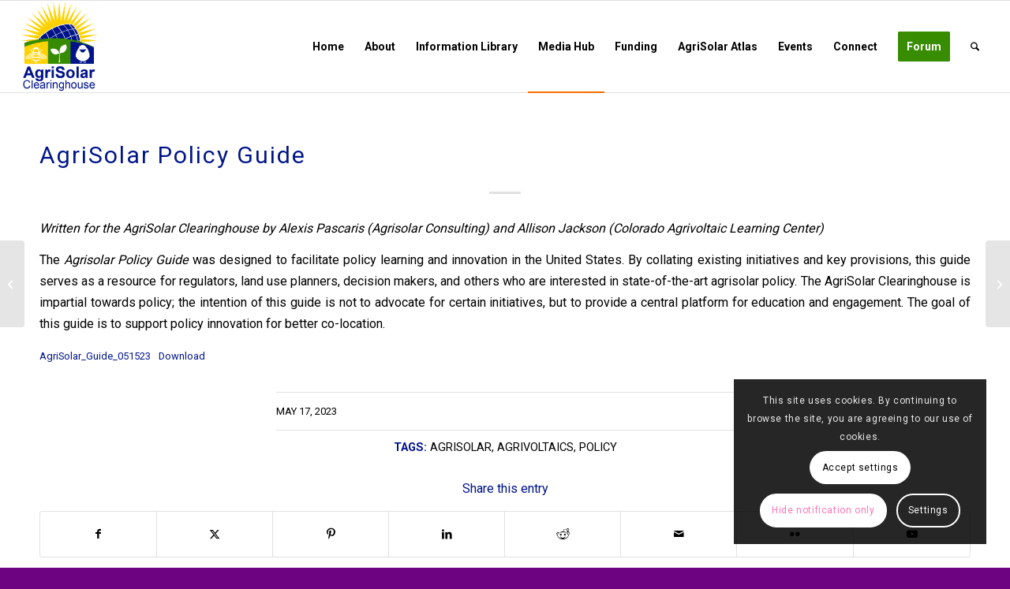

--- FILE ---
content_type: text/html; charset=utf-8
request_url: https://www.google.com/recaptcha/api2/anchor?ar=1&k=6LftcO8dAAAAAFdL5-8gSYVi9y2HfK-S6wF_1w4g&co=aHR0cHM6Ly93d3cuYWdyaXNvbGFyY2xlYXJpbmdob3VzZS5vcmc6NDQz&hl=en&v=PoyoqOPhxBO7pBk68S4YbpHZ&size=invisible&anchor-ms=20000&execute-ms=30000&cb=etrl7apv1ea6
body_size: 48789
content:
<!DOCTYPE HTML><html dir="ltr" lang="en"><head><meta http-equiv="Content-Type" content="text/html; charset=UTF-8">
<meta http-equiv="X-UA-Compatible" content="IE=edge">
<title>reCAPTCHA</title>
<style type="text/css">
/* cyrillic-ext */
@font-face {
  font-family: 'Roboto';
  font-style: normal;
  font-weight: 400;
  font-stretch: 100%;
  src: url(//fonts.gstatic.com/s/roboto/v48/KFO7CnqEu92Fr1ME7kSn66aGLdTylUAMa3GUBHMdazTgWw.woff2) format('woff2');
  unicode-range: U+0460-052F, U+1C80-1C8A, U+20B4, U+2DE0-2DFF, U+A640-A69F, U+FE2E-FE2F;
}
/* cyrillic */
@font-face {
  font-family: 'Roboto';
  font-style: normal;
  font-weight: 400;
  font-stretch: 100%;
  src: url(//fonts.gstatic.com/s/roboto/v48/KFO7CnqEu92Fr1ME7kSn66aGLdTylUAMa3iUBHMdazTgWw.woff2) format('woff2');
  unicode-range: U+0301, U+0400-045F, U+0490-0491, U+04B0-04B1, U+2116;
}
/* greek-ext */
@font-face {
  font-family: 'Roboto';
  font-style: normal;
  font-weight: 400;
  font-stretch: 100%;
  src: url(//fonts.gstatic.com/s/roboto/v48/KFO7CnqEu92Fr1ME7kSn66aGLdTylUAMa3CUBHMdazTgWw.woff2) format('woff2');
  unicode-range: U+1F00-1FFF;
}
/* greek */
@font-face {
  font-family: 'Roboto';
  font-style: normal;
  font-weight: 400;
  font-stretch: 100%;
  src: url(//fonts.gstatic.com/s/roboto/v48/KFO7CnqEu92Fr1ME7kSn66aGLdTylUAMa3-UBHMdazTgWw.woff2) format('woff2');
  unicode-range: U+0370-0377, U+037A-037F, U+0384-038A, U+038C, U+038E-03A1, U+03A3-03FF;
}
/* math */
@font-face {
  font-family: 'Roboto';
  font-style: normal;
  font-weight: 400;
  font-stretch: 100%;
  src: url(//fonts.gstatic.com/s/roboto/v48/KFO7CnqEu92Fr1ME7kSn66aGLdTylUAMawCUBHMdazTgWw.woff2) format('woff2');
  unicode-range: U+0302-0303, U+0305, U+0307-0308, U+0310, U+0312, U+0315, U+031A, U+0326-0327, U+032C, U+032F-0330, U+0332-0333, U+0338, U+033A, U+0346, U+034D, U+0391-03A1, U+03A3-03A9, U+03B1-03C9, U+03D1, U+03D5-03D6, U+03F0-03F1, U+03F4-03F5, U+2016-2017, U+2034-2038, U+203C, U+2040, U+2043, U+2047, U+2050, U+2057, U+205F, U+2070-2071, U+2074-208E, U+2090-209C, U+20D0-20DC, U+20E1, U+20E5-20EF, U+2100-2112, U+2114-2115, U+2117-2121, U+2123-214F, U+2190, U+2192, U+2194-21AE, U+21B0-21E5, U+21F1-21F2, U+21F4-2211, U+2213-2214, U+2216-22FF, U+2308-230B, U+2310, U+2319, U+231C-2321, U+2336-237A, U+237C, U+2395, U+239B-23B7, U+23D0, U+23DC-23E1, U+2474-2475, U+25AF, U+25B3, U+25B7, U+25BD, U+25C1, U+25CA, U+25CC, U+25FB, U+266D-266F, U+27C0-27FF, U+2900-2AFF, U+2B0E-2B11, U+2B30-2B4C, U+2BFE, U+3030, U+FF5B, U+FF5D, U+1D400-1D7FF, U+1EE00-1EEFF;
}
/* symbols */
@font-face {
  font-family: 'Roboto';
  font-style: normal;
  font-weight: 400;
  font-stretch: 100%;
  src: url(//fonts.gstatic.com/s/roboto/v48/KFO7CnqEu92Fr1ME7kSn66aGLdTylUAMaxKUBHMdazTgWw.woff2) format('woff2');
  unicode-range: U+0001-000C, U+000E-001F, U+007F-009F, U+20DD-20E0, U+20E2-20E4, U+2150-218F, U+2190, U+2192, U+2194-2199, U+21AF, U+21E6-21F0, U+21F3, U+2218-2219, U+2299, U+22C4-22C6, U+2300-243F, U+2440-244A, U+2460-24FF, U+25A0-27BF, U+2800-28FF, U+2921-2922, U+2981, U+29BF, U+29EB, U+2B00-2BFF, U+4DC0-4DFF, U+FFF9-FFFB, U+10140-1018E, U+10190-1019C, U+101A0, U+101D0-101FD, U+102E0-102FB, U+10E60-10E7E, U+1D2C0-1D2D3, U+1D2E0-1D37F, U+1F000-1F0FF, U+1F100-1F1AD, U+1F1E6-1F1FF, U+1F30D-1F30F, U+1F315, U+1F31C, U+1F31E, U+1F320-1F32C, U+1F336, U+1F378, U+1F37D, U+1F382, U+1F393-1F39F, U+1F3A7-1F3A8, U+1F3AC-1F3AF, U+1F3C2, U+1F3C4-1F3C6, U+1F3CA-1F3CE, U+1F3D4-1F3E0, U+1F3ED, U+1F3F1-1F3F3, U+1F3F5-1F3F7, U+1F408, U+1F415, U+1F41F, U+1F426, U+1F43F, U+1F441-1F442, U+1F444, U+1F446-1F449, U+1F44C-1F44E, U+1F453, U+1F46A, U+1F47D, U+1F4A3, U+1F4B0, U+1F4B3, U+1F4B9, U+1F4BB, U+1F4BF, U+1F4C8-1F4CB, U+1F4D6, U+1F4DA, U+1F4DF, U+1F4E3-1F4E6, U+1F4EA-1F4ED, U+1F4F7, U+1F4F9-1F4FB, U+1F4FD-1F4FE, U+1F503, U+1F507-1F50B, U+1F50D, U+1F512-1F513, U+1F53E-1F54A, U+1F54F-1F5FA, U+1F610, U+1F650-1F67F, U+1F687, U+1F68D, U+1F691, U+1F694, U+1F698, U+1F6AD, U+1F6B2, U+1F6B9-1F6BA, U+1F6BC, U+1F6C6-1F6CF, U+1F6D3-1F6D7, U+1F6E0-1F6EA, U+1F6F0-1F6F3, U+1F6F7-1F6FC, U+1F700-1F7FF, U+1F800-1F80B, U+1F810-1F847, U+1F850-1F859, U+1F860-1F887, U+1F890-1F8AD, U+1F8B0-1F8BB, U+1F8C0-1F8C1, U+1F900-1F90B, U+1F93B, U+1F946, U+1F984, U+1F996, U+1F9E9, U+1FA00-1FA6F, U+1FA70-1FA7C, U+1FA80-1FA89, U+1FA8F-1FAC6, U+1FACE-1FADC, U+1FADF-1FAE9, U+1FAF0-1FAF8, U+1FB00-1FBFF;
}
/* vietnamese */
@font-face {
  font-family: 'Roboto';
  font-style: normal;
  font-weight: 400;
  font-stretch: 100%;
  src: url(//fonts.gstatic.com/s/roboto/v48/KFO7CnqEu92Fr1ME7kSn66aGLdTylUAMa3OUBHMdazTgWw.woff2) format('woff2');
  unicode-range: U+0102-0103, U+0110-0111, U+0128-0129, U+0168-0169, U+01A0-01A1, U+01AF-01B0, U+0300-0301, U+0303-0304, U+0308-0309, U+0323, U+0329, U+1EA0-1EF9, U+20AB;
}
/* latin-ext */
@font-face {
  font-family: 'Roboto';
  font-style: normal;
  font-weight: 400;
  font-stretch: 100%;
  src: url(//fonts.gstatic.com/s/roboto/v48/KFO7CnqEu92Fr1ME7kSn66aGLdTylUAMa3KUBHMdazTgWw.woff2) format('woff2');
  unicode-range: U+0100-02BA, U+02BD-02C5, U+02C7-02CC, U+02CE-02D7, U+02DD-02FF, U+0304, U+0308, U+0329, U+1D00-1DBF, U+1E00-1E9F, U+1EF2-1EFF, U+2020, U+20A0-20AB, U+20AD-20C0, U+2113, U+2C60-2C7F, U+A720-A7FF;
}
/* latin */
@font-face {
  font-family: 'Roboto';
  font-style: normal;
  font-weight: 400;
  font-stretch: 100%;
  src: url(//fonts.gstatic.com/s/roboto/v48/KFO7CnqEu92Fr1ME7kSn66aGLdTylUAMa3yUBHMdazQ.woff2) format('woff2');
  unicode-range: U+0000-00FF, U+0131, U+0152-0153, U+02BB-02BC, U+02C6, U+02DA, U+02DC, U+0304, U+0308, U+0329, U+2000-206F, U+20AC, U+2122, U+2191, U+2193, U+2212, U+2215, U+FEFF, U+FFFD;
}
/* cyrillic-ext */
@font-face {
  font-family: 'Roboto';
  font-style: normal;
  font-weight: 500;
  font-stretch: 100%;
  src: url(//fonts.gstatic.com/s/roboto/v48/KFO7CnqEu92Fr1ME7kSn66aGLdTylUAMa3GUBHMdazTgWw.woff2) format('woff2');
  unicode-range: U+0460-052F, U+1C80-1C8A, U+20B4, U+2DE0-2DFF, U+A640-A69F, U+FE2E-FE2F;
}
/* cyrillic */
@font-face {
  font-family: 'Roboto';
  font-style: normal;
  font-weight: 500;
  font-stretch: 100%;
  src: url(//fonts.gstatic.com/s/roboto/v48/KFO7CnqEu92Fr1ME7kSn66aGLdTylUAMa3iUBHMdazTgWw.woff2) format('woff2');
  unicode-range: U+0301, U+0400-045F, U+0490-0491, U+04B0-04B1, U+2116;
}
/* greek-ext */
@font-face {
  font-family: 'Roboto';
  font-style: normal;
  font-weight: 500;
  font-stretch: 100%;
  src: url(//fonts.gstatic.com/s/roboto/v48/KFO7CnqEu92Fr1ME7kSn66aGLdTylUAMa3CUBHMdazTgWw.woff2) format('woff2');
  unicode-range: U+1F00-1FFF;
}
/* greek */
@font-face {
  font-family: 'Roboto';
  font-style: normal;
  font-weight: 500;
  font-stretch: 100%;
  src: url(//fonts.gstatic.com/s/roboto/v48/KFO7CnqEu92Fr1ME7kSn66aGLdTylUAMa3-UBHMdazTgWw.woff2) format('woff2');
  unicode-range: U+0370-0377, U+037A-037F, U+0384-038A, U+038C, U+038E-03A1, U+03A3-03FF;
}
/* math */
@font-face {
  font-family: 'Roboto';
  font-style: normal;
  font-weight: 500;
  font-stretch: 100%;
  src: url(//fonts.gstatic.com/s/roboto/v48/KFO7CnqEu92Fr1ME7kSn66aGLdTylUAMawCUBHMdazTgWw.woff2) format('woff2');
  unicode-range: U+0302-0303, U+0305, U+0307-0308, U+0310, U+0312, U+0315, U+031A, U+0326-0327, U+032C, U+032F-0330, U+0332-0333, U+0338, U+033A, U+0346, U+034D, U+0391-03A1, U+03A3-03A9, U+03B1-03C9, U+03D1, U+03D5-03D6, U+03F0-03F1, U+03F4-03F5, U+2016-2017, U+2034-2038, U+203C, U+2040, U+2043, U+2047, U+2050, U+2057, U+205F, U+2070-2071, U+2074-208E, U+2090-209C, U+20D0-20DC, U+20E1, U+20E5-20EF, U+2100-2112, U+2114-2115, U+2117-2121, U+2123-214F, U+2190, U+2192, U+2194-21AE, U+21B0-21E5, U+21F1-21F2, U+21F4-2211, U+2213-2214, U+2216-22FF, U+2308-230B, U+2310, U+2319, U+231C-2321, U+2336-237A, U+237C, U+2395, U+239B-23B7, U+23D0, U+23DC-23E1, U+2474-2475, U+25AF, U+25B3, U+25B7, U+25BD, U+25C1, U+25CA, U+25CC, U+25FB, U+266D-266F, U+27C0-27FF, U+2900-2AFF, U+2B0E-2B11, U+2B30-2B4C, U+2BFE, U+3030, U+FF5B, U+FF5D, U+1D400-1D7FF, U+1EE00-1EEFF;
}
/* symbols */
@font-face {
  font-family: 'Roboto';
  font-style: normal;
  font-weight: 500;
  font-stretch: 100%;
  src: url(//fonts.gstatic.com/s/roboto/v48/KFO7CnqEu92Fr1ME7kSn66aGLdTylUAMaxKUBHMdazTgWw.woff2) format('woff2');
  unicode-range: U+0001-000C, U+000E-001F, U+007F-009F, U+20DD-20E0, U+20E2-20E4, U+2150-218F, U+2190, U+2192, U+2194-2199, U+21AF, U+21E6-21F0, U+21F3, U+2218-2219, U+2299, U+22C4-22C6, U+2300-243F, U+2440-244A, U+2460-24FF, U+25A0-27BF, U+2800-28FF, U+2921-2922, U+2981, U+29BF, U+29EB, U+2B00-2BFF, U+4DC0-4DFF, U+FFF9-FFFB, U+10140-1018E, U+10190-1019C, U+101A0, U+101D0-101FD, U+102E0-102FB, U+10E60-10E7E, U+1D2C0-1D2D3, U+1D2E0-1D37F, U+1F000-1F0FF, U+1F100-1F1AD, U+1F1E6-1F1FF, U+1F30D-1F30F, U+1F315, U+1F31C, U+1F31E, U+1F320-1F32C, U+1F336, U+1F378, U+1F37D, U+1F382, U+1F393-1F39F, U+1F3A7-1F3A8, U+1F3AC-1F3AF, U+1F3C2, U+1F3C4-1F3C6, U+1F3CA-1F3CE, U+1F3D4-1F3E0, U+1F3ED, U+1F3F1-1F3F3, U+1F3F5-1F3F7, U+1F408, U+1F415, U+1F41F, U+1F426, U+1F43F, U+1F441-1F442, U+1F444, U+1F446-1F449, U+1F44C-1F44E, U+1F453, U+1F46A, U+1F47D, U+1F4A3, U+1F4B0, U+1F4B3, U+1F4B9, U+1F4BB, U+1F4BF, U+1F4C8-1F4CB, U+1F4D6, U+1F4DA, U+1F4DF, U+1F4E3-1F4E6, U+1F4EA-1F4ED, U+1F4F7, U+1F4F9-1F4FB, U+1F4FD-1F4FE, U+1F503, U+1F507-1F50B, U+1F50D, U+1F512-1F513, U+1F53E-1F54A, U+1F54F-1F5FA, U+1F610, U+1F650-1F67F, U+1F687, U+1F68D, U+1F691, U+1F694, U+1F698, U+1F6AD, U+1F6B2, U+1F6B9-1F6BA, U+1F6BC, U+1F6C6-1F6CF, U+1F6D3-1F6D7, U+1F6E0-1F6EA, U+1F6F0-1F6F3, U+1F6F7-1F6FC, U+1F700-1F7FF, U+1F800-1F80B, U+1F810-1F847, U+1F850-1F859, U+1F860-1F887, U+1F890-1F8AD, U+1F8B0-1F8BB, U+1F8C0-1F8C1, U+1F900-1F90B, U+1F93B, U+1F946, U+1F984, U+1F996, U+1F9E9, U+1FA00-1FA6F, U+1FA70-1FA7C, U+1FA80-1FA89, U+1FA8F-1FAC6, U+1FACE-1FADC, U+1FADF-1FAE9, U+1FAF0-1FAF8, U+1FB00-1FBFF;
}
/* vietnamese */
@font-face {
  font-family: 'Roboto';
  font-style: normal;
  font-weight: 500;
  font-stretch: 100%;
  src: url(//fonts.gstatic.com/s/roboto/v48/KFO7CnqEu92Fr1ME7kSn66aGLdTylUAMa3OUBHMdazTgWw.woff2) format('woff2');
  unicode-range: U+0102-0103, U+0110-0111, U+0128-0129, U+0168-0169, U+01A0-01A1, U+01AF-01B0, U+0300-0301, U+0303-0304, U+0308-0309, U+0323, U+0329, U+1EA0-1EF9, U+20AB;
}
/* latin-ext */
@font-face {
  font-family: 'Roboto';
  font-style: normal;
  font-weight: 500;
  font-stretch: 100%;
  src: url(//fonts.gstatic.com/s/roboto/v48/KFO7CnqEu92Fr1ME7kSn66aGLdTylUAMa3KUBHMdazTgWw.woff2) format('woff2');
  unicode-range: U+0100-02BA, U+02BD-02C5, U+02C7-02CC, U+02CE-02D7, U+02DD-02FF, U+0304, U+0308, U+0329, U+1D00-1DBF, U+1E00-1E9F, U+1EF2-1EFF, U+2020, U+20A0-20AB, U+20AD-20C0, U+2113, U+2C60-2C7F, U+A720-A7FF;
}
/* latin */
@font-face {
  font-family: 'Roboto';
  font-style: normal;
  font-weight: 500;
  font-stretch: 100%;
  src: url(//fonts.gstatic.com/s/roboto/v48/KFO7CnqEu92Fr1ME7kSn66aGLdTylUAMa3yUBHMdazQ.woff2) format('woff2');
  unicode-range: U+0000-00FF, U+0131, U+0152-0153, U+02BB-02BC, U+02C6, U+02DA, U+02DC, U+0304, U+0308, U+0329, U+2000-206F, U+20AC, U+2122, U+2191, U+2193, U+2212, U+2215, U+FEFF, U+FFFD;
}
/* cyrillic-ext */
@font-face {
  font-family: 'Roboto';
  font-style: normal;
  font-weight: 900;
  font-stretch: 100%;
  src: url(//fonts.gstatic.com/s/roboto/v48/KFO7CnqEu92Fr1ME7kSn66aGLdTylUAMa3GUBHMdazTgWw.woff2) format('woff2');
  unicode-range: U+0460-052F, U+1C80-1C8A, U+20B4, U+2DE0-2DFF, U+A640-A69F, U+FE2E-FE2F;
}
/* cyrillic */
@font-face {
  font-family: 'Roboto';
  font-style: normal;
  font-weight: 900;
  font-stretch: 100%;
  src: url(//fonts.gstatic.com/s/roboto/v48/KFO7CnqEu92Fr1ME7kSn66aGLdTylUAMa3iUBHMdazTgWw.woff2) format('woff2');
  unicode-range: U+0301, U+0400-045F, U+0490-0491, U+04B0-04B1, U+2116;
}
/* greek-ext */
@font-face {
  font-family: 'Roboto';
  font-style: normal;
  font-weight: 900;
  font-stretch: 100%;
  src: url(//fonts.gstatic.com/s/roboto/v48/KFO7CnqEu92Fr1ME7kSn66aGLdTylUAMa3CUBHMdazTgWw.woff2) format('woff2');
  unicode-range: U+1F00-1FFF;
}
/* greek */
@font-face {
  font-family: 'Roboto';
  font-style: normal;
  font-weight: 900;
  font-stretch: 100%;
  src: url(//fonts.gstatic.com/s/roboto/v48/KFO7CnqEu92Fr1ME7kSn66aGLdTylUAMa3-UBHMdazTgWw.woff2) format('woff2');
  unicode-range: U+0370-0377, U+037A-037F, U+0384-038A, U+038C, U+038E-03A1, U+03A3-03FF;
}
/* math */
@font-face {
  font-family: 'Roboto';
  font-style: normal;
  font-weight: 900;
  font-stretch: 100%;
  src: url(//fonts.gstatic.com/s/roboto/v48/KFO7CnqEu92Fr1ME7kSn66aGLdTylUAMawCUBHMdazTgWw.woff2) format('woff2');
  unicode-range: U+0302-0303, U+0305, U+0307-0308, U+0310, U+0312, U+0315, U+031A, U+0326-0327, U+032C, U+032F-0330, U+0332-0333, U+0338, U+033A, U+0346, U+034D, U+0391-03A1, U+03A3-03A9, U+03B1-03C9, U+03D1, U+03D5-03D6, U+03F0-03F1, U+03F4-03F5, U+2016-2017, U+2034-2038, U+203C, U+2040, U+2043, U+2047, U+2050, U+2057, U+205F, U+2070-2071, U+2074-208E, U+2090-209C, U+20D0-20DC, U+20E1, U+20E5-20EF, U+2100-2112, U+2114-2115, U+2117-2121, U+2123-214F, U+2190, U+2192, U+2194-21AE, U+21B0-21E5, U+21F1-21F2, U+21F4-2211, U+2213-2214, U+2216-22FF, U+2308-230B, U+2310, U+2319, U+231C-2321, U+2336-237A, U+237C, U+2395, U+239B-23B7, U+23D0, U+23DC-23E1, U+2474-2475, U+25AF, U+25B3, U+25B7, U+25BD, U+25C1, U+25CA, U+25CC, U+25FB, U+266D-266F, U+27C0-27FF, U+2900-2AFF, U+2B0E-2B11, U+2B30-2B4C, U+2BFE, U+3030, U+FF5B, U+FF5D, U+1D400-1D7FF, U+1EE00-1EEFF;
}
/* symbols */
@font-face {
  font-family: 'Roboto';
  font-style: normal;
  font-weight: 900;
  font-stretch: 100%;
  src: url(//fonts.gstatic.com/s/roboto/v48/KFO7CnqEu92Fr1ME7kSn66aGLdTylUAMaxKUBHMdazTgWw.woff2) format('woff2');
  unicode-range: U+0001-000C, U+000E-001F, U+007F-009F, U+20DD-20E0, U+20E2-20E4, U+2150-218F, U+2190, U+2192, U+2194-2199, U+21AF, U+21E6-21F0, U+21F3, U+2218-2219, U+2299, U+22C4-22C6, U+2300-243F, U+2440-244A, U+2460-24FF, U+25A0-27BF, U+2800-28FF, U+2921-2922, U+2981, U+29BF, U+29EB, U+2B00-2BFF, U+4DC0-4DFF, U+FFF9-FFFB, U+10140-1018E, U+10190-1019C, U+101A0, U+101D0-101FD, U+102E0-102FB, U+10E60-10E7E, U+1D2C0-1D2D3, U+1D2E0-1D37F, U+1F000-1F0FF, U+1F100-1F1AD, U+1F1E6-1F1FF, U+1F30D-1F30F, U+1F315, U+1F31C, U+1F31E, U+1F320-1F32C, U+1F336, U+1F378, U+1F37D, U+1F382, U+1F393-1F39F, U+1F3A7-1F3A8, U+1F3AC-1F3AF, U+1F3C2, U+1F3C4-1F3C6, U+1F3CA-1F3CE, U+1F3D4-1F3E0, U+1F3ED, U+1F3F1-1F3F3, U+1F3F5-1F3F7, U+1F408, U+1F415, U+1F41F, U+1F426, U+1F43F, U+1F441-1F442, U+1F444, U+1F446-1F449, U+1F44C-1F44E, U+1F453, U+1F46A, U+1F47D, U+1F4A3, U+1F4B0, U+1F4B3, U+1F4B9, U+1F4BB, U+1F4BF, U+1F4C8-1F4CB, U+1F4D6, U+1F4DA, U+1F4DF, U+1F4E3-1F4E6, U+1F4EA-1F4ED, U+1F4F7, U+1F4F9-1F4FB, U+1F4FD-1F4FE, U+1F503, U+1F507-1F50B, U+1F50D, U+1F512-1F513, U+1F53E-1F54A, U+1F54F-1F5FA, U+1F610, U+1F650-1F67F, U+1F687, U+1F68D, U+1F691, U+1F694, U+1F698, U+1F6AD, U+1F6B2, U+1F6B9-1F6BA, U+1F6BC, U+1F6C6-1F6CF, U+1F6D3-1F6D7, U+1F6E0-1F6EA, U+1F6F0-1F6F3, U+1F6F7-1F6FC, U+1F700-1F7FF, U+1F800-1F80B, U+1F810-1F847, U+1F850-1F859, U+1F860-1F887, U+1F890-1F8AD, U+1F8B0-1F8BB, U+1F8C0-1F8C1, U+1F900-1F90B, U+1F93B, U+1F946, U+1F984, U+1F996, U+1F9E9, U+1FA00-1FA6F, U+1FA70-1FA7C, U+1FA80-1FA89, U+1FA8F-1FAC6, U+1FACE-1FADC, U+1FADF-1FAE9, U+1FAF0-1FAF8, U+1FB00-1FBFF;
}
/* vietnamese */
@font-face {
  font-family: 'Roboto';
  font-style: normal;
  font-weight: 900;
  font-stretch: 100%;
  src: url(//fonts.gstatic.com/s/roboto/v48/KFO7CnqEu92Fr1ME7kSn66aGLdTylUAMa3OUBHMdazTgWw.woff2) format('woff2');
  unicode-range: U+0102-0103, U+0110-0111, U+0128-0129, U+0168-0169, U+01A0-01A1, U+01AF-01B0, U+0300-0301, U+0303-0304, U+0308-0309, U+0323, U+0329, U+1EA0-1EF9, U+20AB;
}
/* latin-ext */
@font-face {
  font-family: 'Roboto';
  font-style: normal;
  font-weight: 900;
  font-stretch: 100%;
  src: url(//fonts.gstatic.com/s/roboto/v48/KFO7CnqEu92Fr1ME7kSn66aGLdTylUAMa3KUBHMdazTgWw.woff2) format('woff2');
  unicode-range: U+0100-02BA, U+02BD-02C5, U+02C7-02CC, U+02CE-02D7, U+02DD-02FF, U+0304, U+0308, U+0329, U+1D00-1DBF, U+1E00-1E9F, U+1EF2-1EFF, U+2020, U+20A0-20AB, U+20AD-20C0, U+2113, U+2C60-2C7F, U+A720-A7FF;
}
/* latin */
@font-face {
  font-family: 'Roboto';
  font-style: normal;
  font-weight: 900;
  font-stretch: 100%;
  src: url(//fonts.gstatic.com/s/roboto/v48/KFO7CnqEu92Fr1ME7kSn66aGLdTylUAMa3yUBHMdazQ.woff2) format('woff2');
  unicode-range: U+0000-00FF, U+0131, U+0152-0153, U+02BB-02BC, U+02C6, U+02DA, U+02DC, U+0304, U+0308, U+0329, U+2000-206F, U+20AC, U+2122, U+2191, U+2193, U+2212, U+2215, U+FEFF, U+FFFD;
}

</style>
<link rel="stylesheet" type="text/css" href="https://www.gstatic.com/recaptcha/releases/PoyoqOPhxBO7pBk68S4YbpHZ/styles__ltr.css">
<script nonce="Rb009_0yGRBB93f22eo5BQ" type="text/javascript">window['__recaptcha_api'] = 'https://www.google.com/recaptcha/api2/';</script>
<script type="text/javascript" src="https://www.gstatic.com/recaptcha/releases/PoyoqOPhxBO7pBk68S4YbpHZ/recaptcha__en.js" nonce="Rb009_0yGRBB93f22eo5BQ">
      
    </script></head>
<body><div id="rc-anchor-alert" class="rc-anchor-alert"></div>
<input type="hidden" id="recaptcha-token" value="[base64]">
<script type="text/javascript" nonce="Rb009_0yGRBB93f22eo5BQ">
      recaptcha.anchor.Main.init("[\x22ainput\x22,[\x22bgdata\x22,\x22\x22,\[base64]/[base64]/[base64]/[base64]/[base64]/[base64]/KGcoTywyNTMsTy5PKSxVRyhPLEMpKTpnKE8sMjUzLEMpLE8pKSxsKSksTykpfSxieT1mdW5jdGlvbihDLE8sdSxsKXtmb3IobD0odT1SKEMpLDApO08+MDtPLS0pbD1sPDw4fFooQyk7ZyhDLHUsbCl9LFVHPWZ1bmN0aW9uKEMsTyl7Qy5pLmxlbmd0aD4xMDQ/[base64]/[base64]/[base64]/[base64]/[base64]/[base64]/[base64]\\u003d\x22,\[base64]\\u003d\\u003d\x22,\x22wqwmwrk8w7JARsO5YDZUCjkww6DDvwnDiMO+BioWSmk2w53Cvk1Jd15BHGLDiVjChy0ydH0MwrbDi1zCmSxPXEgUWG8GBMK9w7AxYQPClcKEwrEnwowYRMOPOcKtChJxEsO4woxlwqlOw5DChMODXsOEL0bDh8O5EsKVwqHCox99w4bDv2rCtynCscOOw4/Dt8ODwoo5w7E9OzUHwoEBUBtpworDhMOKPMKrw7/[base64]/[base64]/[base64]/NsKmw4bCisKOwpHCqQ4VBsK+cHx5w7BAwr5RwrYgw7pjw4/DgE4uMcOmwqJCw4hCJU4dwo/DqC3DmcK/wr7CgwTDicO9w6/[base64]/Cs8KgLsKdwoplwpvCtMK0bcOKSCwXwpY8YMKFwr7CmR7CisOYccOGdFDDp3dNOsOUwpMnw5fDh8OKDURcJUdvwqR2wr88D8K9w783wpXDhGRJwpnCnllOwpHCjgVKV8Otw4bDr8Kzw6/DgjBNC0LCrcOYXgltYsK3Eh7Ci3vCtcOIanTCpgFGDHLDghfCq8Ozwr/Dm8OuAE3Ckg0/wrbDlx0FwqLCmsKtwoR2wqLDhgR+dRLDgsOcw69ZPsOPwpzDsFbCtsOxeg/[base64]/DsMKpaAkiVcKLw7AAw5XDgF7CtjtYw4XCocO8w6ZCOsO7H03DhcOFAcOCdwXCgmHDlcK4extrIRbDpsOFQ17CusOdw7rDqjrCiy3DuMKDwppFAgQmEMOtSlR2w7cDw6A0VMKPw5djfEDDscOmworDj8KSccOwwoZMUQ3Ctm/Ch8KKRMOew5fDscKZwpXClsOOwq7CgUdLwo8mUzzDhEQAJ3bDsgDDrcK9w4jDhTArwpgqwoAEwoATFMKAFsO+QCXDgMK9wrBmET4BRsOtcmMpWcKfwpdHRMO+OMO4WsK4ehvCmmB0bcK4w6lawrPDrcK8wrTDkcKFZ3wyw6x/[base64]/DgsKxEgnCocKIX8ODZhR5e8OdJEPCgxY6w7fDixPDuFfCnhjDsDnDmkkWwo7DghrDuMOoEwU9EMKTwoZlw7ALw5HDrjIfw41NBMKNfw7Cl8K+O8OXRkvClB3DjiM5MzImKcOEGcOkw5gyw5F1IcOJwqDCl2M5MH7DrcKawqR/GsOgMlLDnsOVwpDCvcKcwpFswqlFaVJrLF/CqyzCskTDjl/CtcKDScOVbMOSLVjDgMOLfAbDilp8emXDk8KsEsOnwp0gEF0NWcOnVcKbwpI2SsKjw7fDslgNNyXCijN+woQ1wqXConjDpglKw4JSwqjCvHbCiMKMF8KvwrHCjgduwr/[base64]/[base64]/SMO4wqAaw5IKEVLDrR1/wpbCmycWwqYNAiPDmMKYw5PCh0zCigtrZ8K9YizCvcKdwq3CgsOhwo/CjVMdN8Kowpp0UgvCmMOfwpM2MQ5yw7fCkMKOSMOgw4RUYhnCucKhwpRhw6tWVsKZw53DosKBwo7DpcO/eCzDklBlPF7Dq0t2SRQRV8O9w6lhRcKNU8KZZ8OAw4Yga8OfwqU8EMKjasKnXVQnwonCjcOpacO3fhAcZsOMZcOowo7CkxIYVCJiw5dAwqXCpMKUw6p6LMOqGMOTw6wMw5LCssOPwoA6SMOhY8OnKyrCucKNw5AHw7VbGlt8R8KZwqhnw690w4dQb8K/[base64]/DkV1yV28zwpXCisOyZsOzwpVfOMORRm3CkMK2wp/DlRXDoMKGwpDCkcOjE8KLbCpgScK3NxsXwpdqw5XDtQZwwpcVw7UNS3jDqMOxw7E9CcKtwrzDoxJdK8Kkw4zDhGLDlggnw7pewopLF8OUSEhrwpHCtMORKHJ2w4khw6PDohdjw7HCoi46bynCmzYbQMKdw4LDhQVLA8OfNWx4E8OrEikTw7rCo8KzEH/Dq8OCwo3DvCgowo/DrsOLw4MJw67Dl8OeJsOdPjxow5bClwfDnEEaw7DCjg1Mw43DosOKKEpFPcOmF0hBaybCucKqO8Kgw67Di8O/RQ4YwrsnXcKWbMKLVcOXF8OlSsKUwrrDucO2NFXCtA4Yw7rCv8KNVMKnw6Uvw5vCucOmeSU3cMOdwoTCrsOdSShpe8OfwrRTwq/Dnl/CgsOCwo1TRsKIYcO4AsKrwq7CpcOWXXYNw68yw7Ihw4LCpXzCp8KtA8ONw6XDpSQmwolBw5tpw5dywrjDolDDg1XCpzFzw4/CrcKPwqXCi0zCtsOVw6jDoRXCvRzCugHDrsOcRFTDqkLDpsOywr/[base64]/Dh19dL8ObbcKLMi8fZ8K6w7zDoklPVX/CjANnXHs2AGLDo3jCiD7CiRnCm8KKBcOMEMOrEMKkNsOpTWFOAjx9KMO8KyEEw5zCm8K2acOawopYw40Vw6fDmMOlwro+wr/[base64]/CgMKdwpUcw5rDmgdjwppTJwvCkUnCuzZKwowxwpEjw41VVCHCjMOlw6JlVSNiUkwdYVpzWcOLZxtUw5kPw4bCjcODw4c/EjMBw7o/f31zwqvDvMK1FEbDkApKKsKsFENqWsKYw7HDm8K/w7gbCsKfKVRmHsOZSMOjwq5hdcKVRmbCqMKpwr/CkcK9OcOOFB7Dr8KSw6rCkiTDscKaw7tgw4USwpjDocKQw581IRQXXsKjw5Q5wqvCrCM4w6oEbMO/[base64]/[base64]/[base64]/Dh8OTwpbCrcObdsOoVcKFw40rOsOafsKvw4YwclrCsWfCm8Obw7bDgn42PcKywoI2EmEfYyY2wrXCm1rCvm4MaF7CrXLDmsKqw5fDucKYw4DDtURRwobDlnHDmcO6wo/DpH1Zw613LMOKw6rCjkQqw4DDh8KHw5tRwqjDo3fDrWXDtWHCv8OOwo/[base64]/eMOHwrLCpVpVZQ95ZWBTRMO6wo5wFxUGQGQ+w4Muw74mwplRKcKIw400V8OIwqFhwrfDhcO/[base64]/[base64]/[base64]/Ci8Oow7zDtXXDg8O+w7lEVl3Cs3xsbnzCqsKzT2V+w57CisK/Xm10S8O+Tm/[base64]/UcKaA8Ohw4zCnMKoR8K7bcKxwo/[base64]/DjX7Ds0bChsOAw4gNGhdzw6x7H8KeM8KBw7XDuGtpd8Kuw40USsOIwqrDiCnDh0vCgGIoe8O8w40Xw44EwqVvLkrClsOXVmYkCsKnViQKwr8QUFbCoMKqwpc9Y8ORw5oXwqPDn8Oyw6gpw6LCtRzCk8OzwpsDwpXDkcK0wrxTwroHcMK3JcK/OmVQwrfDr8O+wqfDnkDDqkMNwqzDiTo8CsOUXUtuw6dcwpdpME/DlDJ0wrVHwovChMKKw4TDh3l1DcK5w5TCp8OSU8OfbsO/wrUOw6XCksKOWMKWRsOvMsOFQBTDrEp5w6jDosK8w7DDuzrCgsOlw5xvEUHDqXJxw6lOREPCmwzDoMO5VwUqCMKsN8Krw4zDrGZGwq/ChRTDuF/DgMOkwpxxaFHCicKcVDxLwq4Bwo44w5nCscKlellTwobDpMOvw5VDUFTDpMObw6jCn0hRw4PDqsKKGwEyY8OhE8Kyw7TDrjbClcOhwp/Cp8KAK8OMAcOgCMO3w4jCrEfDgk1bw5HChhVRPxFBwr5iS34+wrbConXDscKEL8ObacKWUcKdwqvDl8KKYsO1w6LCisOpY8OXw5zDtcKpADzDpAXDrSDDiT48XFoewpTDjzzCvMKNw4LCssOuwqRHa8Klwo1KKTJBwpt/[base64]/DusK4wqk9UnDDvMODRX8DMMOHOsOSVSbCnDPCiMOKw5McN0PDgTtLwqAhP8OrW3pswobCh8ONDMKRwpLCiytCE8KiQHxGRsKfY2bDiMOHaW/Dt8KUwqtHN8Kmw6HDv8O7HSAHbjnCmQoXZcKUMwTClsOrw6DCgMKRDMO3w55hNsOIScKbDDAkQh/Crzsaw5BxwpTDkcO/UsOHccO8BFlrdgPCixYAwqbCr3LDjT8TQ2Row4ggQsOgw4dZXlvCkMOefMKtfcO+MsKNZCdGfRvDnkrDpsKYT8KlYsOHw5bCvA3CisK/[base64]/[base64]/IMK/w7nCs8KfYG/DnMKxwp7CmzXCi3xZw7rClQEdw7NMeD3Cr8K5woTDumXCpEfCvsONwqxvw6Esw6g6wrsuwpfDhD4aLcOSYMOFw7zCvGFfw65iwo8PcsOnw7DCuirChsOZOMO/[base64]/w4HDicO3RUzCvFJtwpXCgywZEmEvIsO0esK2TmFMwrjDsXVNw6jCsxdWIMKLUArDl8OiwrQNwq9uwr1zw4XCo8KBwoTDhUDCgWJ4wrVYdsODCUjDkcO+dcOOFhXDjCs3w5/CtGjCoMOTw6XCql1uFCrCssKxwoRDLcKQwoVjwrnDqBrDshgQwoAxw7sswrLDhAdjwqwsCsKKVS1veADDlMOKSgPClMO/wp1LwqVsw6jCjcOQw5gvb8O3w4wBdRXDhcKpwqwZwo0ifcOkwoFRacKPwprChX/Drn3CtMOnwqcDeHsEw5ZlecKYRnpHwr0xCMKzwqTCiU5AMcKva8K1QMKlOMOoEnfDlx7DqcKyZ8OnLnBowppTCjjDhcKEwpstXsK2PcKhw7rDkijCiTTCrSNsCMKyOsKvwp/[base64]/GMOlwpBkw7I/AMKFwr3CrjF+QxNVw6XCqxVSSh/[base64]/DgsOHK0sgwqdLHioOPDjDqVESw5LClcKpFR0WGGtLw6vCvVDCsC3CksKDw4vDhChyw7dWwoQFA8Olw6rDnF1pw6IwDl93w79yL8OseQ7DqRsxw4Aew6XCi09kMDZFwpUACMKKHnRbGMKWQ8OsCWNOw6jDpMKwwpRTAkDCoQLClkDDh25GNzfCoy/Cj8K8EcObwq4iTAAww48cGgnCkxlRVA0pfzBFBQMUwptvw6pTw5cIIcKTCcOjZU/CuSxtMzfCkcOpwoXDisOaw6l6cMOvEEzCrSXDp09IwpxgX8OoDyZtw6o2wqDDtMO9wqNLd0sZw4Y3R17Dt8KbcQoUan9YSFdDSWp3wrFRwrnCigsvw6Rcw5gGwoM/[base64]/CuSvChcKTwpHDisK4w7BswqxxTF9pwo8ABsOrMsO/woE/[base64]/w7lOwrUmbCFqwr/Cj17Dr8K5w4DCvXoKHcO1w5LDo8KNbF8aGW/CuMKzf3TDp8OPNMKtwo7CiUUiJ8KKwp0/HMOEwoleC8KjOsKaUDZ/woPDt8OUwpPDm00Dwqx0wr/[base64]/[base64]/CrcKeNXbCsMOIEhQNQiEHw4XCpcK5Y8KeNC7Cu8OXGxZnQSoew4QnWsKmwqXCtcOxwq9mWcOYHmAFwpfCg3t0dMKvwonCsVclVBViw67CmMO+A8ODw4/CkyRQGsKedXLDrGfCukBYw7IrFcOVU8O3w6XDowTDgVdEP8O3wqhHNMO/w6PDocK/[base64]/[base64]/IMK8TCTCpsOowrTDpjnCqcKbw5gKwpoXw4F1w4TCpXY9MMK8LE90AcOjwqFKBAk2wqDChBbCuhZPw6TChhfDsFPDpUJ5w6F/woDDsn9ZAnzDlHHCscOvw79tw5d6HsK4w6zDsn7Ds8Oxwp9Fw5vDr8Opw6DDjyjDn8K7wqMFSsOtZwzCrMOUw55PbXwtw6cLS8OTwp/Cp2bDi8Ovw5zCiSbCl8OLaF7DgXfCoCPCl05qIsK5acKqfMKoaMKaw4RIfcKyU2E7woUWG8Klw5/[base64]/Dr8OhQxNDw6Vew6Alw4FyV8K1WsOPJVzDs8O4EsKQRDMaRcObwok2w515B8OHfD4ZwpPCjHACGsKsMH/[base64]/[base64]/Dr3fCqsK9wq/[base64]/LSHDhMO0w4EkYsO7WFs8S3V5w4zClsOpTiHDg3TDrC/Dog3ChMKDwrEyFcKKwpfCvyTCvcOMEFfDuXVHSTRCFcKsYsK7cgLDiRFew6syAwDDtcKRw7TDkMO5JVpZw4DDsUARS23CrcKSwojChcO8w5nDrsKNw7fDv8OBwrtfMHbCp8KoaGAMFsK/w5UuwrLChMORw7zDthXDucK6wp3CrcOewqIOeMKhDFPDjcOtUsKrQsOUw5jDvxpXwqVVwoA0esKxJTPDs8K/w4zCviTDpcOxw5TCtMOjVTYFw7TCp8KZwpjDnW9Bw4AFLsKDwqQJf8OlwqZqw6VqZzoHTULDrGN8TlJdwr97wr/DpcOxw5XDmQ9/wqNOwrwgJ1AtwqnDo8O3QMOzY8KbX8KVXmgwwot+w57DvljCjSbCrEk5KcKFwoBGCsOCwqJ7wqHDm0TDqWIJwoXDqcKww5PCrsOHAcOXwq7DvcK+wrdBTMK3eGp7w47ClsKXwrvCtV0yLCEJHcKxG0DCjMKoQyDDiMKnw6/DusKcw7/[base64]/DiHNScCNcHH/ClD15OcOJfhrDncOxwodMQg5swrJYwr8XCXDCrcKnVyZVF3dBwoDCusOvDAjCgXrDtk9HU8KMeMKFwpoWwo7CvsOCw4XCs8KGw4Q6McKawqhpFsKQwrLCoWzDk8KNwqTDgycRw57CpQrDqhnCqcOTVx/DgFBdw7HCgAMRw4HDnsKLwoXDkD/[base64]/[base64]/Cn1fDkjzCtXDCn8O/F8K9c8OqJcOjw4bCgMOSAGbCgHtFwoU6wpw7w7zCt8KZwodXw6PCnHkMLXFjwpxrw4TDni7CkHpQwpbClQR0LnzDkExWwrLDqSPDm8O0YVBiHsOZw6DCocKgw5lbMcKKw6PCozXCuj3Dt189w4hcZ0Avw59owq4ew4B3T8KQdALDjcKbdAvDkXPCmi/DksKecggdw7jDg8OOeH7DvcOSXsOXwp40dMOFw4ESRVlTRRYOwq3CisOyW8KFw5HDl8K4XcOFw7MOB8OvC2rCiTnDsWXCrsK7wr7CojY8wqVGL8KcHcK4OMODHsKDf23DhcKTwqoSL1TDgzZjw7/CrBt4w7trYmFQw5wGw7diw4zCsMKsYsO7VhUFw5Y7FMOgwq7Cv8Ond0TCq3w2w5pmw5jDssOZFC/DicOuKAXDpcKkwo3Ds8O4w5TDq8OeYsOkHgTDl8KXFcOgwohnHAHCicOfwpQ/[base64]/DmyXCmgjDisOHw6rCksOIwoHDsSg5wpfDpsOCC8Osw7R6f8KQc8Ksw5A/BcKcwo14X8Ksw7DCnRkNJQLCqcOZYCpbw6ZWw5jCnsKGPMKKw6RKw47CjcKaIyUCBcK7WcOkw4HClX3CusKWw4TCosOwHMOywrTDg8OzOjnCosKmJcODwpElJyoGXMO/w7F8Y8OewpPCt2rDp8K+QAbDuijDpMODE8KkwqXDusOzw6NDw64/[base64]/DpEHCn0/DqlPCil3CvcKjw7bCpsK4w4Ilw73DkkPDv8OlOD4vwqAYwpfCpcKzwqXCjMOdwpB+woLDscK7dhbCvHrCjEx5FsORecOgGm5WExPDmX0kw7k/wo7DjlEAwq0Vw45CIjzDr8Orwq/CgcOPUcOAE8OMNH3DqFTChGfCucKTembCpMOFCDkow4bCpi7CjcO2wr/[base64]/DucOaw67Cuwxcw6Ijw4HCk8OAwpHCinQRUD/DjUTDi8KFOMOOEClZaw4VL8K6wpFdw6bCl2M2wpRewqBjI3lGw7srEFvCnXvDgAVtwq92w6HCqMK5JMKVJiwhwpXCu8OiHARfwoYCw7F3dyPDvsOaw58kd8O5wonDqwp1H8O+wp/[base64]/DrcOcwrplwosaLEgMDWJcw7bCi8KJw7ZjNnjDhz3DtcO2w4rDvy7Dr8KyCTHDj8KRFcKrScK7wozDvBbDu8K9wpvCvwrDq8O8w53DqsO7w4JIw7sFT8OfbXrCp8K1wpDCkWLClMOawr7DhXo5HMONwq/DiAXCqW/Cr8OrJmHDnDfCksO/QXXCp3oxZsKgwo3DoyQ1aknCh8KEw7sbcldvwozDiRPCkXJfVAZNwpDCiS8FbFgfLzrCtXFdw6LDng/[base64]/XVYUIXo4wqrCkQRbBcObdAzDgsKbd1LDjHLCkcOUw5V8w4rDqcO6wrobKcKEw6Jawo/CumfCisOQwrUVI8OnPx7ClsOTZ15pw7xWGnbDmMK3wqvCj8O0w7NfKcK+Dngjw7scw6lsw7LClD8DEcOBwo/DmMOPwrzDhsKmwpfDphEywqDCpsO3w49VE8KTwop5w6rDjHXCr8K/wo/[base64]/GHsYAMKewp3CtSTCpyk3wpVnw6nCp8KAw5ZFRVbCuE5yw4g0wpLDvcK+eGMwwq/CgjcUAAkuw7LDqMK5RMOcw6XDosOswqLDkcKjwpIjwoQbCgBhaMOJwqTDulQ8w4HDtcKSUsKaw4fCm8K/woLDsMOGwqLDqsKowr3CuSvDl2HCm8KLwpw9WMOuwodvHkDDikwhNhDDtsOvbsKNbMOrw63Dkj9ufsKpMErDtsKqQsOWwoRFwrpEwoFXOcK/[base64]/CocK8wpbCscOSw6ANcUzDq0RLLHZPw6d/e8KEw7tUw7NLwovDocKid8OoAxTCvlDDnwbCjMO3ZE4+w5LCrMOte0TDoVU8wrfCrcK4w5DDk1YOwpQRLFfCncOJwrdcwqNywqt/[base64]/Ch8Oiw4bDqcKiD8KhwrEkMMK4f0omf1fChMO6w5kiw5k3wq4zPcK0wozDiixcwosMXlgLwp1Owr9GIMKGbcOtw5rDj8Opw65VworDhMONw6nDqcKdbmrDpQ/DnQEYKjhkD3bCu8OUdcK/csKZF8OeGsOHXMOfdcOYw5HDmjwPScK+bWJbwqbCmATClcOGwrLCsh3CuzYiw44Rwp3CogMqwprCosKnwpvDhk3Dv1zDlhLClhYaw5vDjVJLJcOyaB/Dk8OnOMKJwqzCkjwRc8KaFHjCq1zCpxkXw6VOw5jDsjzChw3CrGfCokMiSsOIIMOYEcOMAyHDlMOdwpUewoXDrcOGwrnChMOcwq3CjMOTw6fDtsOew7wzUkEpU3PCpMKISmR0wptkw5AvwrvCtU/CqMKnDF/CsADCoQvClXBLQwfDtih8WD9HwpsIw5weRjXDvcOMw5fDqcOOMih3wopyJ8K3w5Q/[base64]/wqvCpnbCgBvCucO0ScONw4gNwosawrspw5rClXzCpwZ0ODUMX2fCvQnDoTnDk2JtW8OlwrZ1w7vDuH/CkMOTwpHDscKxbmDDv8KCwrEMwrvClsKbwp0gWcK2ZsOPwo7CvMOAwpREw7M1EMKowq/CosOtB8KXw5ccCMOvwo1YGiPCq2vCtMORVMOBNcKNwqLDhEMlYsKiDMORwplewoNMw41tw409H8OEcnTCql9jwpwsHH13O0fCisK5w4IQdsOiw7vDpMOQw7pEVyNdHMOJw4R9w7VnChUCYmDCl8KJKmjCusOew6dYEQjClsKdwpXCjlXDlS/[base64]/CisKnw7LCpyDCgMOfw5tCwpg8wrsAFcO9wokkw50Tw6/Du0R4CMO2w4cWwowKwo7CgHcrD3LCvcOSbQ0awo/[base64]/DkzCikQrDsO3woEFbm3DusK/wpdSw606HsKDZcKiMSNWwrEKw4l3w6EFw7Nww5YjwoTDu8KRH8OGR8OFwpBJWcKtVcKRwrBkw6HCt8OKw5nDs07DrcK5RSovd8KpwrvCnMOPBMOJwrzCjUIpw64Rw6sWwofDom/DtcOGdsOwd8KwbMKdM8OECcOhw6bCrHLCpcKAw4HCtBfCmUfCvRHCpQXDo8OGwoJ8D8O5K8KTOMKxw5d6w6Zzw4UKw4Nhw4sAwoU8K3xbKsKnwqwRwprCjw82AAAaw6rCrE4dwrYZw54Ow6bCjsOGw4fDjAshw7xMLMOpO8KlR8KWOcO/T0/Cv1FBahoJwr3Cr8OqesOBDQjDkMKJZ8OTw4ROwrPCq1rCkMOhwpnClBPCr8KawqDDsmjDlWbCgMONw5/DhsKGI8O/[base64]/DhGBUKG7CjcONecO+wptVOsKiw4TDjMO8wp3DscKiw7nCshzCpcK5GMK6I8KoA8O7woIRScKRwokLwq1+w74FCknDtsOLeMO6N1/[base64]/Cs25jw4bCgMKvw5/[base64]/[base64]/[base64]/DhcOJwoEUwpltPz08SBZ5J8OEw744S2ZSwrpuf8KpwpLDp8OLdRDDocOJw7diKhzClDUwwp5ZwpRHP8K3wpjCoy86eMOYw5UZwr/DlHnCv8OdEMO/N8KLAl3DlQPCpsOIw5jCkhoiUcOzw4DCh8OUOVnDgcOZwqgtwobDvMOkMsOAw4jCu8K1w7/CjMOew5jDscOvecOTw73DizZkeG3DpsK6w6zDjsOZCDQVLcK+PGwZwr4Iw47Dj8OOw6nChwvCo2onw5RoFcK4DsOGe8KHwqAUw6nCpmEewqNgw6jCo8O1w4oJw5ZjworDl8K8SBgFwrMpEMKnRcK1VMKLXybDsRYcWMORwrHCjsO/[base64]/HwA5w4fCmMKKBcOgwpbDpsOtXMKRwqvCmRYJVcKiwpouw7Z5LC/CinTCgcOCw5nCl8KowqzCoEpew6PDlVlbw54udEFgQMKTVcK7Z8K0wp3Cq8K4wo/CssKFG3Mhw7NEVcOOwqjCpykEacOJUMOMXMO4wpzCk8Orw67DtnkfYcKJHMKEanYKwp7CgcOmccKmYMOvbFYSw6TCjj10PwQUw6vCqRrCuMKGw7bDt0jCqMO0AzDCmcKiMsOswr/CrlVtXMKDd8ORZ8KmG8Okw7nCrXzCn8KTWlVTwqVJXsOESGsnPcOuK8O3w4nCusOlw6HCssK/VMKSDE9Zw4DDnMOUw5RMwr7CoE7CgMOTw4bCi33CmknDoloJwqLCqGVwwoTCthbDvzV+wrHDmTTCn8O0eALCiMO5wpZbTcKbAnMdFsKWw4RJw7PDqcOuw7bCh09cVMO+wojDrcKvwo5Dw6MXQMK9X0vDgVTCi8K5worChcKmwoBtwrrDvy/CgybCkMO/w69lW093SlzCllzCrS/CiMKfwrvDvcOOCsOgQcOhwrkZG8KzwqBFw4U/[base64]/DqMO1Dw3DrcKIJUnCilDCr2jDkMKiw6oOY8OhSUVwKgptFEwzw73CjiEAw6fDp2XDtMKgwp4cw5PCkG8ROyLCuEs1U2PCnTYow7opWm7Cs8KLw6jChhBLw7pAw4/DmMKZwrDDt3zCosOrwokBwrjCvMOTTcK3ET4Fw6sgHcK1W8KUQyNAQ8KxwpHCqyfDslROw79+LMKfw7bDrMOcw6VmWcOpw5HCi0/CkGk2bGoBw7p3J0vClcKOw7JkIzBNXloEwpVNw64zD8KvQS5bwqcjw5NtWhrDk8O/[base64]/CoFrDkivCnEDCjkYGwqh+WMK2wodHLzRlMDMOw6tawqY5woHCulMETsKMb8KSd8Ofw7rDgXZ/S8OpwrXCl8KUw7LCucKLwonDt1tWwrE/MDDDisKMwrdNVsKpdXY2wo07UcKlwojDjEpOw7jCvG3DncOiw5s8OhTCm8Kawok0WjfDvsOXIsOCE8Okw4E3wrQOLTHChsK5HMOFEMOTH2/DgEIww6vClcObHkHCrzjCuidDw5DCqy8Re8OrP8OKw6bCrVgzwpjDqE7DqCLChV/DsHLCkW3DhMKrwrsgdcKzVFTDmDbCn8Ohf8O1eErDoEjCinXDrCLCpsOOP2dFwqxAw6zDv8KIwrfDmDzDucKmw5vCicO1JAzCqzDCvMOdJMKiLMOpUMKHI8KLw7DDicO3w6tpRBrCiXTCqcOvdsKswp/Do8OwX1B+fcKmw4AbdRMDw59HLgvDm8O9N8Kewq8sWcKZwr4DwobDmsK1w6HDqcOZw6PCkMKwRFPCvH8hwrPDly3Ct33CoMK3BsOVw4dvDsKuw4Nfd8OAw4BvZCUrw5lIwqrCrcKtw47DscOFbDkDdsOTwpvCk2XCscOYaMK1wprDr8O9w6/[base64]/JgJdw6bDmcOZO3gNHMOVw4UzwpvCvMO6cMOww7AFw5UBekNmw5hPw45DKDZjw5khwpbCksKgwqbDlsO6Th7CuWrCvsOOwo4+w5Vqw5kLw5ATwrlKwp/DnMKga8KuacK3Ul4cw5HDssK3w73DucOuw6Fmwp7ChcOhFGYwPMKgesOcGVhewr/DlMOLd8OhVm5NwrbCvm/CoVhDJsKxCyhDwofDnsK0w6HDg11EwroewqrDkCrCmwfCjcOCwpjCiT1+EcKkwpjCpFPChhg4wrxYwpnDlMK/[base64]/SALCkHtnV8KewrDCuw7Cl19CL1LDgcOJSVHCh2XCrcOHJzYaNF/[base64]/w6/DoEzDs1JAw4QDwrnCkzfDsAvCksOZFsKgwrkzI0LCssOvGcKPa8KvRcKYfMOIC8Kxw4HCiUVrw4FYI1MPw5cMwoQ+BAY8GMKwcMOYw7zDssOvDlTCniZ5Wz/DkRDCt1fCocKcQ8KZTGLDlgFcdMKtwpnDmsKZw5E3S1B4wpsEJn7Ch2lvw49Xw6xmwovCs2LDpcOCwoLDm3/Dpk9CwoTDqsKxf8OwOk3Dl8Kjw7gawpnCpzcPccOKNcOtwpA6w55iwrphAcKZFyFVwqDCvsK8wrHCrxLDq8KCwr15w444YD4fwoI0d05udsOEwr/DlSTCvMOvCcO3woBJwpfDnhhnwrrDiMKRw4J7KsOYW8KvwpdFw7XDosKwLcKzKgUgw482wpvCn8OJMcOawoLCjMKRwovCgyg/OMKBw6QDbzs3wpzCvQnDmCPCrsK8dU3Cuz/CisKuCzVIJjUpRcKtw7BUwqp8DC3DvjZhw5DCuy9PwqzCoG3DlsOUdSxmwp4yUHg2woZMdsKUNMK7w5t1KsOsNTvDtXJSLgXDhcOCVMOvbn85dSvDr8O5JEDCuFzCjnzDtnsQwqvDosOhJ8O9w6DDn8Krw4PDnE88w7fCpjLDmADCmRh3w7wVwq/DusO/wo/CqMKYXMO4w5LDpcOLwoTCsHQpYDnCj8Khe8KWwoleV2Y4w6xNDkLDkcOHw7HDvcO/N1rDgiPDnGnCg8ObwqAbfSDDncOLw7plw7bDpXsLPsKJw74SKj3DrEVBwqjDo8OWOsKIbsKmw4cAS8O1w7/DqsKmw6NFccKcw6jDl11DXcKHwrzCnFvCmcKOd0xFecODDsOuw5QxJsKqwoELfWc7w40BwqwJw7jCqz/DnMKYHncLwpc/w60dw5Yxw4gGIcK6b8O9Q8KAwpZ9w48Hwr3DkllYwrQkw6nCkinCrTglaAs/w6R2KcKQwqXCu8O8wonDq8K6w68hw5xtw49QwpE4w5bClXfCncKPMcKqTF9aWMO3wqJwWsOdBz59RMOnYyfCtw9Owod/U8KuEH7DpgrCs8K6H8O4wr/Dt3jDkSDDnQ1gM8Oww4vDnkh0SHvCtMKpL8Kpw4s2w7Q7w53CnsKSDFgEFSNeM8KJf8OmK8K1UcOCZG5RUyU3wpw/FsOZe8KzQsKjwp3CncKywqIxwrXCkUsnw5YUwobCmMKMQ8OUCxphw5vCo0EtJkRKb1Elw4leN8K0w6HDnWTDgkvCoBwuM8OWeMK/w6/DocOqUBzDgMOJAVXDvMKMA8OFBn0UE8Ovw5PDtcOow6rCglnDi8O5TsK6w4rDv8OqeMOdFcO1wrZ+FzAew6jDngLDuMKaUBXDsVDDrT0owp/Di25HCsOaw4/[base64]/w5jDgjjDm0I1w5dSwr0xQMK+wqzClcOIFiwrC2HDhRxXw6rDt8Kqw7Mnb0PDhxMpw6ZFGMO6wpLChTIHw6V9BsOKwrw9w4cscScVwoM+DwRFJ2PCicOmwoVvwojCo3h5W8O5d8KKw6RNIgPDmgscwqR2E8Olw6oKP2/DucKCwqx/ci0+wr3CowssTXJfwptvdMKlc8O4NH0fbMO+Ii7DoEvCpDQQEVNDEcOcw6zCslJow6cDHUx3wqtHTRzCuyHCpsKTcxt1NcOsKcKew55hw7fCt8OzYn5/wp/CmUJJw55eOsO3KwoubVUBR8Kvw5bChcOUwoTCicOXw5Zawp9+dxjDtMK/[base64]/CmcKMOH9dE3Emw5fDisOhGsOPw5Igw6oPFFklfcKgbMO+w7TDosKlMMKRwr02wpfDoTXDg8O7wovDuUIPwqQCw4jDt8OvDnACRMOEMMK6K8O9wopew7MlD3jCg3woe8O2wqRqwpTCtCDCvxXCqgLCrMOQw5TCtcOceEwxX8KXwrPDpcOlw5vDuMOhakbDjV/Dk8O3JcKmw7VAw6LChMOFwpwDw6hTfW45wqjCnMKNL8OMw5kewqnDjEXChzPCksOjw7DDr8O4VcKbwqAew63CqMOywqhEwoPDgA7DjxPDikZIwrfCpHbCqmVcUsKmG8Ojw6hSw47Du8O9T8K9E0x9acOqw7/DjsOhw7bDlcKdw43CicOKFcKBVx3CjFfCj8OdwrXCocOaw5fCi8KQFsOPw4M2cFFvLFbDr8O4NsO+wrlzw7s0w77DnMKVw4oHwqTDmsKrVcOEw4ZMw7E9EMOlfh/CvC/ChVRhw5HCjcOhOTTCjU03MH/CmsKVd8OawpdAwrDCvMOzPgpbI8OCG1hiVcK9C33Do39yw4HCtFprwp/ClUrCgDEewrYvwoDDp8OkwqvCuRAsU8OtRcKJRQ9cQBHDnQ/CrMKPwpXDuQtHw7nDocKLUsKgGcOGXcKdwp3Cp07DncOEwoVBw7dpw4fCqAk\\u003d\x22],null,[\x22conf\x22,null,\x226LftcO8dAAAAAFdL5-8gSYVi9y2HfK-S6wF_1w4g\x22,0,null,null,null,0,[21,125,63,73,95,87,41,43,42,83,102,105,109,121],[1017145,565],0,null,null,null,null,0,null,0,null,700,1,null,0,\[base64]/76lBhnEnQkZnOKMAhnM8xEZ\x22,0,1,null,null,1,null,0,1,null,null,null,0],\x22https://www.agrisolarclearinghouse.org:443\x22,null,[3,1,1],null,null,null,1,3600,[\x22https://www.google.com/intl/en/policies/privacy/\x22,\x22https://www.google.com/intl/en/policies/terms/\x22],\x22qwuFvJZLNPrjtQ8OxzkoNCrZKRfb2hpVd5xB0gsjcz0\\u003d\x22,1,0,null,1,1769265263094,0,0,[142],null,[72,3,205,136],\x22RC-8RRAH5g0VpUXYw\x22,null,null,null,null,null,\x220dAFcWeA6-O2e888YbXXSGed8svxvTUuOezJtqsQ2cCcYB6VJqshXjQ-FPuk_U_ozseGjI92eq5y6FzYHt0IonuNVJiN_cGC8msA\x22,1769348063165]");
    </script></body></html>